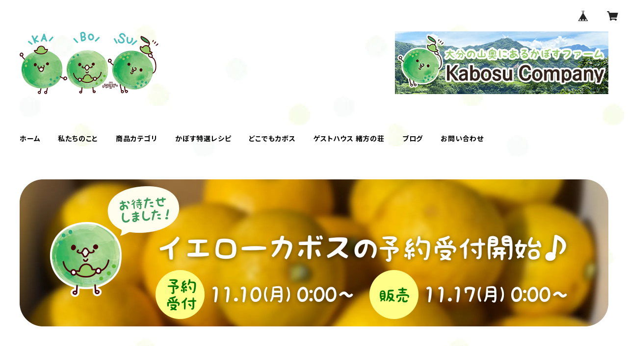

--- FILE ---
content_type: text/html; charset=UTF-8
request_url: https://www.kabosu-tv.com/items/66799527/reviews?format=user&score=all&page=1
body_size: 2738
content:
				<li class="review01__listChild">
			<figure class="review01__itemInfo">
				<a href="/items/53246025" class="review01__imgWrap">
					<img src="https://baseec-img-mng.akamaized.net/images/item/origin/9996549c4d0c46cc61e47d033e82079f.jpg?imformat=generic&q=90&im=Resize,width=146,type=normal" alt="大分1号(種あり)2kg イエローカボス青果" class="review01__img">
				</a>
				<figcaption class="review01__item">
					<i class="review01__iconImg ico--good"></i>
					<p class="review01__itemName">大分1号(種あり)2kg イエローカボス青果</p>
										<time datetime="2025-11-22" class="review01__date">2025/11/22</time>
				</figcaption>
			</figure><!-- /.review01__itemInfo -->
						<p class="review01__comment">さっそくいただきました、イエローカボスは味がマイルドで美味しかったです。</p>
								</li>
				<li class="review01__listChild">
			<figure class="review01__itemInfo">
				<a href="/items/80349286" class="review01__imgWrap">
					<img src="https://baseec-img-mng.akamaized.net/images/item/origin/0a1913aac82c9da647486c3fff260c3e.jpg?imformat=generic&q=90&im=Resize,width=146,type=normal" alt="柚子青果2kg" class="review01__img">
				</a>
				<figcaption class="review01__item">
					<i class="review01__iconImg ico--good"></i>
					<p class="review01__itemName">柚子青果2kg</p>
										<time datetime="2025-11-21" class="review01__date">2025/11/21</time>
				</figcaption>
			</figure><!-- /.review01__itemInfo -->
						<p class="review01__comment">とてもきれいで香りの良い柚子が届きました。柚子大根やマーマレードに使う予定です。ありがとうございました。</p>
								</li>
				<li class="review01__listChild">
			<figure class="review01__itemInfo">
				<a href="/items/53243437" class="review01__imgWrap">
					<img src="https://baseec-img-mng.akamaized.net/images/item/origin/0189bb813dfe7028672cbfb4f04a8299.jpg?imformat=generic&q=90&im=Resize,width=146,type=normal" alt="大分1号(種あり)2kg グリーンカボス青果" class="review01__img">
				</a>
				<figcaption class="review01__item">
					<i class="review01__iconImg ico--good"></i>
					<p class="review01__itemName">大分1号(種あり)2kg グリーンカボス青果</p>
										<time datetime="2025-11-01" class="review01__date">2025/11/01</time>
				</figcaption>
			</figure><!-- /.review01__itemInfo -->
						<p class="review01__comment">宮城のおじさんです
初めてカボスしぼって食べました
美味しかったです✌
又お取寄します
YouTubeも見てます
頑張って下さいね😊</p>
								</li>
				<li class="review01__listChild">
			<figure class="review01__itemInfo">
				<a href="/items/53243437" class="review01__imgWrap">
					<img src="https://baseec-img-mng.akamaized.net/images/item/origin/0189bb813dfe7028672cbfb4f04a8299.jpg?imformat=generic&q=90&im=Resize,width=146,type=normal" alt="大分1号(種あり)2kg グリーンカボス青果" class="review01__img">
				</a>
				<figcaption class="review01__item">
					<i class="review01__iconImg ico--good"></i>
					<p class="review01__itemName">大分1号(種あり)2kg グリーンカボス青果</p>
										<time datetime="2025-10-26" class="review01__date">2025/10/26</time>
				</figcaption>
			</figure><!-- /.review01__itemInfo -->
						<p class="review01__comment">カボスを焼酎、炭酸割りにして飲みました飲み口がまろやかになりついつい飲み過ぎになります、いつも迅速な対応で感謝しています。</p>
								</li>
				<li class="review01__listChild">
			<figure class="review01__itemInfo">
				<a href="/items/65685319" class="review01__imgWrap">
					<img src="https://baseec-img-mng.akamaized.net/images/item/origin/94c528bc37e1b96cb6eca06809a6731f.jpg?imformat=generic&q=90&im=Resize,width=146,type=normal" alt="大分1号(種あり)2kg GNそばかすカボス青果" class="review01__img">
				</a>
				<figcaption class="review01__item">
					<i class="review01__iconImg ico--good"></i>
					<p class="review01__itemName">大分1号(種あり)2kg GNそばかすカボス青果</p>
										<time datetime="2025-10-07" class="review01__date">2025/10/07</time>
				</figcaption>
			</figure><!-- /.review01__itemInfo -->
						<p class="review01__comment">前回よりも酸味がマイルドになったように感じます。そばかすといってもきれいな物が多く大きな実でした。</p>
								</li>
				<li class="review01__listChild">
			<figure class="review01__itemInfo">
				<a href="/items/53243462" class="review01__imgWrap">
					<img src="https://baseec-img-mng.akamaized.net/images/item/origin/d5519172800f815ce59ec69a2190a5ae.jpg?imformat=generic&q=90&im=Resize,width=146,type=normal" alt="祖母の香(種なし)2kg グリーンカボス青果" class="review01__img">
				</a>
				<figcaption class="review01__item">
					<i class="review01__iconImg ico--good"></i>
					<p class="review01__itemName">祖母の香(種なし)2kg グリーンカボス青果</p>
										<time datetime="2025-09-16" class="review01__date">2025/09/16</time>
				</figcaption>
			</figure><!-- /.review01__itemInfo -->
						<p class="review01__comment">楽しみにしていたカボスが先ほど届きました。
早速開封して1個口にしましが、とても良い香り！
色々な料理に使わせて頂こうと思います。
祐二さん、順子さん、有難うございました。
またYouTube観ますね。</p>
								</li>
				<li class="review01__listChild">
			<figure class="review01__itemInfo">
				<a href="/items/77472847" class="review01__imgWrap">
					<img src="https://baseec-img-mng.akamaized.net/images/item/origin/f3e9b560b32db6a142db72feae90837d.jpg?imformat=generic&q=90&im=Resize,width=146,type=normal" alt="祖母傾Tシャツ - ブラック" class="review01__img">
				</a>
				<figcaption class="review01__item">
					<i class="review01__iconImg ico--good"></i>
					<p class="review01__itemName">祖母傾Tシャツ - ブラック</p>
										<p class="review01__itemVariation">LL</p>
										<time datetime="2025-09-12" class="review01__date">2025/09/12</time>
				</figcaption>
			</figure><!-- /.review01__itemInfo -->
								</li>
				<li class="review01__listChild">
			<figure class="review01__itemInfo">
				<a href="/items/53243437" class="review01__imgWrap">
					<img src="https://baseec-img-mng.akamaized.net/images/item/origin/0189bb813dfe7028672cbfb4f04a8299.jpg?imformat=generic&q=90&im=Resize,width=146,type=normal" alt="大分1号(種あり)2kg グリーンカボス青果" class="review01__img">
				</a>
				<figcaption class="review01__item">
					<i class="review01__iconImg ico--good"></i>
					<p class="review01__itemName">大分1号(種あり)2kg グリーンカボス青果</p>
										<time datetime="2025-09-09" class="review01__date">2025/09/09</time>
				</figcaption>
			</figure><!-- /.review01__itemInfo -->
						<p class="review01__comment">有難うございました美味しく頂きました</p>
								</li>
				<li class="review01__listChild">
			<figure class="review01__itemInfo">
				<a href="/items/53243475" class="review01__imgWrap">
					<img src="https://baseec-img-mng.akamaized.net/images/item/origin/3cad387c42a4f62330527c66f0acc4be.jpg?imformat=generic&q=90&im=Resize,width=146,type=normal" alt="大分1号(種あり)4kg グリーンカボス青果" class="review01__img">
				</a>
				<figcaption class="review01__item">
					<i class="review01__iconImg ico--good"></i>
					<p class="review01__itemName">大分1号(種あり)4kg グリーンカボス青果</p>
										<time datetime="2025-09-07" class="review01__date">2025/09/07</time>
				</figcaption>
			</figure><!-- /.review01__itemInfo -->
								</li>
				<li class="review01__listChild">
			<figure class="review01__itemInfo">
				<a href="/items/53243437" class="review01__imgWrap">
					<img src="https://baseec-img-mng.akamaized.net/images/item/origin/0189bb813dfe7028672cbfb4f04a8299.jpg?imformat=generic&q=90&im=Resize,width=146,type=normal" alt="大分1号(種あり)2kg グリーンカボス青果" class="review01__img">
				</a>
				<figcaption class="review01__item">
					<i class="review01__iconImg ico--good"></i>
					<p class="review01__itemName">大分1号(種あり)2kg グリーンカボス青果</p>
										<time datetime="2025-09-04" class="review01__date">2025/09/04</time>
				</figcaption>
			</figure><!-- /.review01__itemInfo -->
						<p class="review01__comment">早い発送ありがとうございました。早速、炭酸水、焼き魚、お弁当にかけて食べました。とてもおいしかったです。ユーチューブいつも見ています。同じように、草刈りがんばっています。</p>
								</li>
				<li class="review01__listChild">
			<figure class="review01__itemInfo">
				<a href="/items/65685319" class="review01__imgWrap">
					<img src="https://baseec-img-mng.akamaized.net/images/item/origin/94c528bc37e1b96cb6eca06809a6731f.jpg?imformat=generic&q=90&im=Resize,width=146,type=normal" alt="大分1号(種あり)2kg GNそばかすカボス青果" class="review01__img">
				</a>
				<figcaption class="review01__item">
					<i class="review01__iconImg ico--good"></i>
					<p class="review01__itemName">大分1号(種あり)2kg GNそばかすカボス青果</p>
										<time datetime="2025-08-30" class="review01__date">2025/08/30</time>
				</figcaption>
			</figure><!-- /.review01__itemInfo -->
						<p class="review01__comment">ゆうじさん　じゅんこさん本日とどきました。かぼたんといかリングフライにかけていただきました。果汁が多くかぼたん香りがよく爽やかでした。黄色くなるまで大丈夫なんですね。いろいろ試したいと思います。</p>
								</li>
				<li class="review01__listChild">
			<figure class="review01__itemInfo">
				<a href="/items/65685319" class="review01__imgWrap">
					<img src="https://baseec-img-mng.akamaized.net/images/item/origin/94c528bc37e1b96cb6eca06809a6731f.jpg?imformat=generic&q=90&im=Resize,width=146,type=normal" alt="大分1号(種あり)2kg GNそばかすカボス青果" class="review01__img">
				</a>
				<figcaption class="review01__item">
					<i class="review01__iconImg ico--good"></i>
					<p class="review01__itemName">大分1号(種あり)2kg GNそばかすカボス青果</p>
										<time datetime="2025-08-23" class="review01__date">2025/08/23</time>
				</figcaption>
			</figure><!-- /.review01__itemInfo -->
						<p class="review01__comment">届いて早速ソーダ水で割って飲ませていただきました。
爽やかな香りと喉越しで夫婦で美味しくいただきました。
これからいろいろ使わせていただこうと楽しみです。
ありがとうございました。</p>
								</li>
				<li class="review01__listChild">
			<figure class="review01__itemInfo">
				<a href="/items/53243462" class="review01__imgWrap">
					<img src="https://baseec-img-mng.akamaized.net/images/item/origin/d5519172800f815ce59ec69a2190a5ae.jpg?imformat=generic&q=90&im=Resize,width=146,type=normal" alt="祖母の香(種なし)2kg グリーンカボス青果" class="review01__img">
				</a>
				<figcaption class="review01__item">
					<i class="review01__iconImg ico--good"></i>
					<p class="review01__itemName">祖母の香(種なし)2kg グリーンカボス青果</p>
										<time datetime="2025-08-22" class="review01__date">2025/08/22</time>
				</figcaption>
			</figure><!-- /.review01__itemInfo -->
						<p class="review01__comment">祖母の香は初見ですが、思っていたよりも少し小ぶりでした。
早速酎ハイとステーキにかけて使ってみましたが、思っていたよりも果汁の量、香り、酸味ともしっかりしていて最高でした！かぼすをかけると肉の脂が美味しくなるのが謎です。
個人的には、焼酎に搾るのはこちらの方が好みです。</p>
								</li>
				<li class="review01__listChild">
			<figure class="review01__itemInfo">
				<a href="/items/53243475" class="review01__imgWrap">
					<img src="https://baseec-img-mng.akamaized.net/images/item/origin/3cad387c42a4f62330527c66f0acc4be.jpg?imformat=generic&q=90&im=Resize,width=146,type=normal" alt="大分1号(種あり)4kg グリーンカボス青果" class="review01__img">
				</a>
				<figcaption class="review01__item">
					<i class="review01__iconImg ico--good"></i>
					<p class="review01__itemName">大分1号(種あり)4kg グリーンカボス青果</p>
										<time datetime="2025-08-22" class="review01__date">2025/08/22</time>
				</figcaption>
			</figure><!-- /.review01__itemInfo -->
						<p class="review01__comment">22日配達予定でしたが、待ちきれず郵便局へ受取りに行きました。
主にかぼす胡椒を作るつもりですが、そばかすも無く色もキレイなので、作り甲斐がありそうです👍

3年前からかぼす胡椒を自家製してますが、もはやかぼす中毒。市販のゆず胡椒、わさび、からし等ほぼ使わなくなりました。もちろん果汁もしっかり活用してます。

まだまだ暑いので、お身体に気をつけて頑張って下さい。
イエローかぼすの時期に、また利用したいと思います！！</p>
								</li>
				<li class="review01__listChild">
			<figure class="review01__itemInfo">
				<a href="/items/53243462" class="review01__imgWrap">
					<img src="https://baseec-img-mng.akamaized.net/images/item/origin/d5519172800f815ce59ec69a2190a5ae.jpg?imformat=generic&q=90&im=Resize,width=146,type=normal" alt="祖母の香(種なし)2kg グリーンカボス青果" class="review01__img">
				</a>
				<figcaption class="review01__item">
					<i class="review01__iconImg ico--good"></i>
					<p class="review01__itemName">祖母の香(種なし)2kg グリーンカボス青果</p>
										<time datetime="2025-08-21" class="review01__date">2025/08/21</time>
				</figcaption>
			</figure><!-- /.review01__itemInfo -->
						<p class="review01__comment">注文後、迅速に発送いただき、梱包も丁寧で大変満足しました。また機会があれば利用したいと思います。また届いたカボス森高フレッシュで、炭酸水にギュッと絞って頂きましたが最高でした。</p>
								</li>
				<li class="review01__listChild">
			<figure class="review01__itemInfo">
				<a href="/items/77472821" class="review01__imgWrap">
					<img src="https://baseec-img-mng.akamaized.net/images/item/origin/ef5cfaac46ff725352f24d3f450e5096.jpg?imformat=generic&q=90&im=Resize,width=146,type=normal" alt="祖母傾Tシャツ - カーキ" class="review01__img">
				</a>
				<figcaption class="review01__item">
					<i class="review01__iconImg ico--good"></i>
					<p class="review01__itemName">祖母傾Tシャツ - カーキ</p>
										<p class="review01__itemVariation">LL</p>
										<time datetime="2025-07-20" class="review01__date">2025/07/20</time>
				</figcaption>
			</figure><!-- /.review01__itemInfo -->
						<p class="review01__comment">商品が届きました、有難うございます。</p>
								</li>
				<li class="review01__listChild">
			<figure class="review01__itemInfo">
				<a href="/items/77472847" class="review01__imgWrap">
					<img src="https://baseec-img-mng.akamaized.net/images/item/origin/f3e9b560b32db6a142db72feae90837d.jpg?imformat=generic&q=90&im=Resize,width=146,type=normal" alt="祖母傾Tシャツ - ブラック" class="review01__img">
				</a>
				<figcaption class="review01__item">
					<i class="review01__iconImg ico--good"></i>
					<p class="review01__itemName">祖母傾Tシャツ - ブラック</p>
										<p class="review01__itemVariation">LL</p>
										<time datetime="2025-07-17" class="review01__date">2025/07/17</time>
				</figcaption>
			</figure><!-- /.review01__itemInfo -->
						<p class="review01__comment">迅速な対応でした、次回も宜しくお願いします。</p>
								</li>
				<li class="review01__listChild">
			<figure class="review01__itemInfo">
				<a href="/items/66799527" class="review01__imgWrap">
					<img src="https://baseec-img-mng.akamaized.net/images/item/origin/91c35154c779380caaac8dfd66084494.jpg?imformat=generic&q=90&im=Resize,width=146,type=normal" alt="草刈りパーツ ガッツエアーアシストLight" class="review01__img">
				</a>
				<figcaption class="review01__item">
					<i class="review01__iconImg ico--good"></i>
					<p class="review01__itemName">草刈りパーツ ガッツエアーアシストLight</p>
										<time datetime="2025-05-12" class="review01__date">2025/05/12</time>
				</figcaption>
			</figure><!-- /.review01__itemInfo -->
						<p class="review01__comment">かぼすさん、受け取りました。有難う御座います、実家で、高齢になり、耕作放棄地問題が、草ぼうぼうです。挑戦してみます、
初めまして、生かぼす、ジュースポチりました。とても美味しい、登録してます毎日楽しみに見てます。コメントも出せずに、ごめんなさい、文章力も無く初めての事で、宜しくお願いします</p>
								</li>
				<li class="review01__listChild">
			<figure class="review01__itemInfo">
				<a href="/items/83712368" class="review01__imgWrap">
					<img src="https://baseec-img-mng.akamaized.net/images/item/origin/0bba810359741bffd06706fe3724d1b2.jpg?imformat=generic&q=90&im=Resize,width=146,type=normal" alt="草刈りナイロンコード各種セット（差し込み式）かぼすTVオリジナル" class="review01__img">
				</a>
				<figcaption class="review01__item">
					<i class="review01__iconImg ico--good"></i>
					<p class="review01__itemName">草刈りナイロンコード各種セット（差し込み式）かぼすTVオリジナル</p>
										<time datetime="2025-05-12" class="review01__date">2025/05/12</time>
				</figcaption>
			</figure><!-- /.review01__itemInfo -->
						<p class="review01__comment">カボスさん、有難う御座います、受け取りました。</p>
								</li>
				<li class="review01__listChild">
			<figure class="review01__itemInfo">
				<a href="/items/86990949" class="review01__imgWrap">
					<img src="https://baseec-img-mng.akamaized.net/images/item/origin/d8a122819c3b666961e6ee5c471edaab.jpg?imformat=generic&q=90&im=Resize,width=146,type=normal" alt="かぼす果汁１００％　１３０ｍｌ✕10パック" class="review01__img">
				</a>
				<figcaption class="review01__item">
					<i class="review01__iconImg ico--good"></i>
					<p class="review01__itemName">かぼす果汁１００％　１３０ｍｌ✕10パック</p>
										<time datetime="2025-03-24" class="review01__date">2025/03/24</time>
				</figcaption>
			</figure><!-- /.review01__itemInfo -->
						<p class="review01__comment">カボス果汁は，果実より使いやすい。
色々な料理で気軽に香りを楽しんでます。</p>
								</li>
		